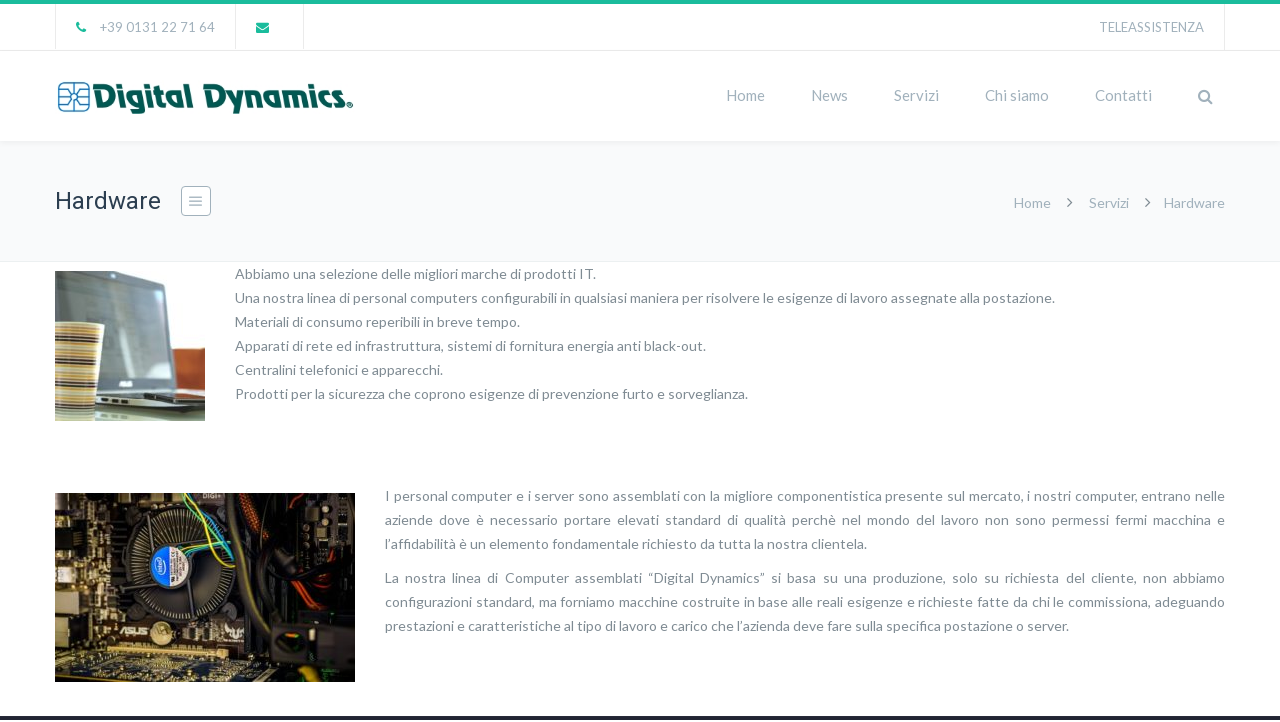

--- FILE ---
content_type: text/html; charset=utf-8
request_url: https://www.google.com/recaptcha/api2/anchor?ar=1&k=6LfiFMkUAAAAAMnZ0vyekxGcTwi_za-d6hcLsHuG&co=aHR0cHM6Ly93d3cuZGlnZHluLml0OjQ0Mw..&hl=en&v=N67nZn4AqZkNcbeMu4prBgzg&size=invisible&anchor-ms=20000&execute-ms=30000&cb=e6wp0xawmy7f
body_size: 49494
content:
<!DOCTYPE HTML><html dir="ltr" lang="en"><head><meta http-equiv="Content-Type" content="text/html; charset=UTF-8">
<meta http-equiv="X-UA-Compatible" content="IE=edge">
<title>reCAPTCHA</title>
<style type="text/css">
/* cyrillic-ext */
@font-face {
  font-family: 'Roboto';
  font-style: normal;
  font-weight: 400;
  font-stretch: 100%;
  src: url(//fonts.gstatic.com/s/roboto/v48/KFO7CnqEu92Fr1ME7kSn66aGLdTylUAMa3GUBHMdazTgWw.woff2) format('woff2');
  unicode-range: U+0460-052F, U+1C80-1C8A, U+20B4, U+2DE0-2DFF, U+A640-A69F, U+FE2E-FE2F;
}
/* cyrillic */
@font-face {
  font-family: 'Roboto';
  font-style: normal;
  font-weight: 400;
  font-stretch: 100%;
  src: url(//fonts.gstatic.com/s/roboto/v48/KFO7CnqEu92Fr1ME7kSn66aGLdTylUAMa3iUBHMdazTgWw.woff2) format('woff2');
  unicode-range: U+0301, U+0400-045F, U+0490-0491, U+04B0-04B1, U+2116;
}
/* greek-ext */
@font-face {
  font-family: 'Roboto';
  font-style: normal;
  font-weight: 400;
  font-stretch: 100%;
  src: url(//fonts.gstatic.com/s/roboto/v48/KFO7CnqEu92Fr1ME7kSn66aGLdTylUAMa3CUBHMdazTgWw.woff2) format('woff2');
  unicode-range: U+1F00-1FFF;
}
/* greek */
@font-face {
  font-family: 'Roboto';
  font-style: normal;
  font-weight: 400;
  font-stretch: 100%;
  src: url(//fonts.gstatic.com/s/roboto/v48/KFO7CnqEu92Fr1ME7kSn66aGLdTylUAMa3-UBHMdazTgWw.woff2) format('woff2');
  unicode-range: U+0370-0377, U+037A-037F, U+0384-038A, U+038C, U+038E-03A1, U+03A3-03FF;
}
/* math */
@font-face {
  font-family: 'Roboto';
  font-style: normal;
  font-weight: 400;
  font-stretch: 100%;
  src: url(//fonts.gstatic.com/s/roboto/v48/KFO7CnqEu92Fr1ME7kSn66aGLdTylUAMawCUBHMdazTgWw.woff2) format('woff2');
  unicode-range: U+0302-0303, U+0305, U+0307-0308, U+0310, U+0312, U+0315, U+031A, U+0326-0327, U+032C, U+032F-0330, U+0332-0333, U+0338, U+033A, U+0346, U+034D, U+0391-03A1, U+03A3-03A9, U+03B1-03C9, U+03D1, U+03D5-03D6, U+03F0-03F1, U+03F4-03F5, U+2016-2017, U+2034-2038, U+203C, U+2040, U+2043, U+2047, U+2050, U+2057, U+205F, U+2070-2071, U+2074-208E, U+2090-209C, U+20D0-20DC, U+20E1, U+20E5-20EF, U+2100-2112, U+2114-2115, U+2117-2121, U+2123-214F, U+2190, U+2192, U+2194-21AE, U+21B0-21E5, U+21F1-21F2, U+21F4-2211, U+2213-2214, U+2216-22FF, U+2308-230B, U+2310, U+2319, U+231C-2321, U+2336-237A, U+237C, U+2395, U+239B-23B7, U+23D0, U+23DC-23E1, U+2474-2475, U+25AF, U+25B3, U+25B7, U+25BD, U+25C1, U+25CA, U+25CC, U+25FB, U+266D-266F, U+27C0-27FF, U+2900-2AFF, U+2B0E-2B11, U+2B30-2B4C, U+2BFE, U+3030, U+FF5B, U+FF5D, U+1D400-1D7FF, U+1EE00-1EEFF;
}
/* symbols */
@font-face {
  font-family: 'Roboto';
  font-style: normal;
  font-weight: 400;
  font-stretch: 100%;
  src: url(//fonts.gstatic.com/s/roboto/v48/KFO7CnqEu92Fr1ME7kSn66aGLdTylUAMaxKUBHMdazTgWw.woff2) format('woff2');
  unicode-range: U+0001-000C, U+000E-001F, U+007F-009F, U+20DD-20E0, U+20E2-20E4, U+2150-218F, U+2190, U+2192, U+2194-2199, U+21AF, U+21E6-21F0, U+21F3, U+2218-2219, U+2299, U+22C4-22C6, U+2300-243F, U+2440-244A, U+2460-24FF, U+25A0-27BF, U+2800-28FF, U+2921-2922, U+2981, U+29BF, U+29EB, U+2B00-2BFF, U+4DC0-4DFF, U+FFF9-FFFB, U+10140-1018E, U+10190-1019C, U+101A0, U+101D0-101FD, U+102E0-102FB, U+10E60-10E7E, U+1D2C0-1D2D3, U+1D2E0-1D37F, U+1F000-1F0FF, U+1F100-1F1AD, U+1F1E6-1F1FF, U+1F30D-1F30F, U+1F315, U+1F31C, U+1F31E, U+1F320-1F32C, U+1F336, U+1F378, U+1F37D, U+1F382, U+1F393-1F39F, U+1F3A7-1F3A8, U+1F3AC-1F3AF, U+1F3C2, U+1F3C4-1F3C6, U+1F3CA-1F3CE, U+1F3D4-1F3E0, U+1F3ED, U+1F3F1-1F3F3, U+1F3F5-1F3F7, U+1F408, U+1F415, U+1F41F, U+1F426, U+1F43F, U+1F441-1F442, U+1F444, U+1F446-1F449, U+1F44C-1F44E, U+1F453, U+1F46A, U+1F47D, U+1F4A3, U+1F4B0, U+1F4B3, U+1F4B9, U+1F4BB, U+1F4BF, U+1F4C8-1F4CB, U+1F4D6, U+1F4DA, U+1F4DF, U+1F4E3-1F4E6, U+1F4EA-1F4ED, U+1F4F7, U+1F4F9-1F4FB, U+1F4FD-1F4FE, U+1F503, U+1F507-1F50B, U+1F50D, U+1F512-1F513, U+1F53E-1F54A, U+1F54F-1F5FA, U+1F610, U+1F650-1F67F, U+1F687, U+1F68D, U+1F691, U+1F694, U+1F698, U+1F6AD, U+1F6B2, U+1F6B9-1F6BA, U+1F6BC, U+1F6C6-1F6CF, U+1F6D3-1F6D7, U+1F6E0-1F6EA, U+1F6F0-1F6F3, U+1F6F7-1F6FC, U+1F700-1F7FF, U+1F800-1F80B, U+1F810-1F847, U+1F850-1F859, U+1F860-1F887, U+1F890-1F8AD, U+1F8B0-1F8BB, U+1F8C0-1F8C1, U+1F900-1F90B, U+1F93B, U+1F946, U+1F984, U+1F996, U+1F9E9, U+1FA00-1FA6F, U+1FA70-1FA7C, U+1FA80-1FA89, U+1FA8F-1FAC6, U+1FACE-1FADC, U+1FADF-1FAE9, U+1FAF0-1FAF8, U+1FB00-1FBFF;
}
/* vietnamese */
@font-face {
  font-family: 'Roboto';
  font-style: normal;
  font-weight: 400;
  font-stretch: 100%;
  src: url(//fonts.gstatic.com/s/roboto/v48/KFO7CnqEu92Fr1ME7kSn66aGLdTylUAMa3OUBHMdazTgWw.woff2) format('woff2');
  unicode-range: U+0102-0103, U+0110-0111, U+0128-0129, U+0168-0169, U+01A0-01A1, U+01AF-01B0, U+0300-0301, U+0303-0304, U+0308-0309, U+0323, U+0329, U+1EA0-1EF9, U+20AB;
}
/* latin-ext */
@font-face {
  font-family: 'Roboto';
  font-style: normal;
  font-weight: 400;
  font-stretch: 100%;
  src: url(//fonts.gstatic.com/s/roboto/v48/KFO7CnqEu92Fr1ME7kSn66aGLdTylUAMa3KUBHMdazTgWw.woff2) format('woff2');
  unicode-range: U+0100-02BA, U+02BD-02C5, U+02C7-02CC, U+02CE-02D7, U+02DD-02FF, U+0304, U+0308, U+0329, U+1D00-1DBF, U+1E00-1E9F, U+1EF2-1EFF, U+2020, U+20A0-20AB, U+20AD-20C0, U+2113, U+2C60-2C7F, U+A720-A7FF;
}
/* latin */
@font-face {
  font-family: 'Roboto';
  font-style: normal;
  font-weight: 400;
  font-stretch: 100%;
  src: url(//fonts.gstatic.com/s/roboto/v48/KFO7CnqEu92Fr1ME7kSn66aGLdTylUAMa3yUBHMdazQ.woff2) format('woff2');
  unicode-range: U+0000-00FF, U+0131, U+0152-0153, U+02BB-02BC, U+02C6, U+02DA, U+02DC, U+0304, U+0308, U+0329, U+2000-206F, U+20AC, U+2122, U+2191, U+2193, U+2212, U+2215, U+FEFF, U+FFFD;
}
/* cyrillic-ext */
@font-face {
  font-family: 'Roboto';
  font-style: normal;
  font-weight: 500;
  font-stretch: 100%;
  src: url(//fonts.gstatic.com/s/roboto/v48/KFO7CnqEu92Fr1ME7kSn66aGLdTylUAMa3GUBHMdazTgWw.woff2) format('woff2');
  unicode-range: U+0460-052F, U+1C80-1C8A, U+20B4, U+2DE0-2DFF, U+A640-A69F, U+FE2E-FE2F;
}
/* cyrillic */
@font-face {
  font-family: 'Roboto';
  font-style: normal;
  font-weight: 500;
  font-stretch: 100%;
  src: url(//fonts.gstatic.com/s/roboto/v48/KFO7CnqEu92Fr1ME7kSn66aGLdTylUAMa3iUBHMdazTgWw.woff2) format('woff2');
  unicode-range: U+0301, U+0400-045F, U+0490-0491, U+04B0-04B1, U+2116;
}
/* greek-ext */
@font-face {
  font-family: 'Roboto';
  font-style: normal;
  font-weight: 500;
  font-stretch: 100%;
  src: url(//fonts.gstatic.com/s/roboto/v48/KFO7CnqEu92Fr1ME7kSn66aGLdTylUAMa3CUBHMdazTgWw.woff2) format('woff2');
  unicode-range: U+1F00-1FFF;
}
/* greek */
@font-face {
  font-family: 'Roboto';
  font-style: normal;
  font-weight: 500;
  font-stretch: 100%;
  src: url(//fonts.gstatic.com/s/roboto/v48/KFO7CnqEu92Fr1ME7kSn66aGLdTylUAMa3-UBHMdazTgWw.woff2) format('woff2');
  unicode-range: U+0370-0377, U+037A-037F, U+0384-038A, U+038C, U+038E-03A1, U+03A3-03FF;
}
/* math */
@font-face {
  font-family: 'Roboto';
  font-style: normal;
  font-weight: 500;
  font-stretch: 100%;
  src: url(//fonts.gstatic.com/s/roboto/v48/KFO7CnqEu92Fr1ME7kSn66aGLdTylUAMawCUBHMdazTgWw.woff2) format('woff2');
  unicode-range: U+0302-0303, U+0305, U+0307-0308, U+0310, U+0312, U+0315, U+031A, U+0326-0327, U+032C, U+032F-0330, U+0332-0333, U+0338, U+033A, U+0346, U+034D, U+0391-03A1, U+03A3-03A9, U+03B1-03C9, U+03D1, U+03D5-03D6, U+03F0-03F1, U+03F4-03F5, U+2016-2017, U+2034-2038, U+203C, U+2040, U+2043, U+2047, U+2050, U+2057, U+205F, U+2070-2071, U+2074-208E, U+2090-209C, U+20D0-20DC, U+20E1, U+20E5-20EF, U+2100-2112, U+2114-2115, U+2117-2121, U+2123-214F, U+2190, U+2192, U+2194-21AE, U+21B0-21E5, U+21F1-21F2, U+21F4-2211, U+2213-2214, U+2216-22FF, U+2308-230B, U+2310, U+2319, U+231C-2321, U+2336-237A, U+237C, U+2395, U+239B-23B7, U+23D0, U+23DC-23E1, U+2474-2475, U+25AF, U+25B3, U+25B7, U+25BD, U+25C1, U+25CA, U+25CC, U+25FB, U+266D-266F, U+27C0-27FF, U+2900-2AFF, U+2B0E-2B11, U+2B30-2B4C, U+2BFE, U+3030, U+FF5B, U+FF5D, U+1D400-1D7FF, U+1EE00-1EEFF;
}
/* symbols */
@font-face {
  font-family: 'Roboto';
  font-style: normal;
  font-weight: 500;
  font-stretch: 100%;
  src: url(//fonts.gstatic.com/s/roboto/v48/KFO7CnqEu92Fr1ME7kSn66aGLdTylUAMaxKUBHMdazTgWw.woff2) format('woff2');
  unicode-range: U+0001-000C, U+000E-001F, U+007F-009F, U+20DD-20E0, U+20E2-20E4, U+2150-218F, U+2190, U+2192, U+2194-2199, U+21AF, U+21E6-21F0, U+21F3, U+2218-2219, U+2299, U+22C4-22C6, U+2300-243F, U+2440-244A, U+2460-24FF, U+25A0-27BF, U+2800-28FF, U+2921-2922, U+2981, U+29BF, U+29EB, U+2B00-2BFF, U+4DC0-4DFF, U+FFF9-FFFB, U+10140-1018E, U+10190-1019C, U+101A0, U+101D0-101FD, U+102E0-102FB, U+10E60-10E7E, U+1D2C0-1D2D3, U+1D2E0-1D37F, U+1F000-1F0FF, U+1F100-1F1AD, U+1F1E6-1F1FF, U+1F30D-1F30F, U+1F315, U+1F31C, U+1F31E, U+1F320-1F32C, U+1F336, U+1F378, U+1F37D, U+1F382, U+1F393-1F39F, U+1F3A7-1F3A8, U+1F3AC-1F3AF, U+1F3C2, U+1F3C4-1F3C6, U+1F3CA-1F3CE, U+1F3D4-1F3E0, U+1F3ED, U+1F3F1-1F3F3, U+1F3F5-1F3F7, U+1F408, U+1F415, U+1F41F, U+1F426, U+1F43F, U+1F441-1F442, U+1F444, U+1F446-1F449, U+1F44C-1F44E, U+1F453, U+1F46A, U+1F47D, U+1F4A3, U+1F4B0, U+1F4B3, U+1F4B9, U+1F4BB, U+1F4BF, U+1F4C8-1F4CB, U+1F4D6, U+1F4DA, U+1F4DF, U+1F4E3-1F4E6, U+1F4EA-1F4ED, U+1F4F7, U+1F4F9-1F4FB, U+1F4FD-1F4FE, U+1F503, U+1F507-1F50B, U+1F50D, U+1F512-1F513, U+1F53E-1F54A, U+1F54F-1F5FA, U+1F610, U+1F650-1F67F, U+1F687, U+1F68D, U+1F691, U+1F694, U+1F698, U+1F6AD, U+1F6B2, U+1F6B9-1F6BA, U+1F6BC, U+1F6C6-1F6CF, U+1F6D3-1F6D7, U+1F6E0-1F6EA, U+1F6F0-1F6F3, U+1F6F7-1F6FC, U+1F700-1F7FF, U+1F800-1F80B, U+1F810-1F847, U+1F850-1F859, U+1F860-1F887, U+1F890-1F8AD, U+1F8B0-1F8BB, U+1F8C0-1F8C1, U+1F900-1F90B, U+1F93B, U+1F946, U+1F984, U+1F996, U+1F9E9, U+1FA00-1FA6F, U+1FA70-1FA7C, U+1FA80-1FA89, U+1FA8F-1FAC6, U+1FACE-1FADC, U+1FADF-1FAE9, U+1FAF0-1FAF8, U+1FB00-1FBFF;
}
/* vietnamese */
@font-face {
  font-family: 'Roboto';
  font-style: normal;
  font-weight: 500;
  font-stretch: 100%;
  src: url(//fonts.gstatic.com/s/roboto/v48/KFO7CnqEu92Fr1ME7kSn66aGLdTylUAMa3OUBHMdazTgWw.woff2) format('woff2');
  unicode-range: U+0102-0103, U+0110-0111, U+0128-0129, U+0168-0169, U+01A0-01A1, U+01AF-01B0, U+0300-0301, U+0303-0304, U+0308-0309, U+0323, U+0329, U+1EA0-1EF9, U+20AB;
}
/* latin-ext */
@font-face {
  font-family: 'Roboto';
  font-style: normal;
  font-weight: 500;
  font-stretch: 100%;
  src: url(//fonts.gstatic.com/s/roboto/v48/KFO7CnqEu92Fr1ME7kSn66aGLdTylUAMa3KUBHMdazTgWw.woff2) format('woff2');
  unicode-range: U+0100-02BA, U+02BD-02C5, U+02C7-02CC, U+02CE-02D7, U+02DD-02FF, U+0304, U+0308, U+0329, U+1D00-1DBF, U+1E00-1E9F, U+1EF2-1EFF, U+2020, U+20A0-20AB, U+20AD-20C0, U+2113, U+2C60-2C7F, U+A720-A7FF;
}
/* latin */
@font-face {
  font-family: 'Roboto';
  font-style: normal;
  font-weight: 500;
  font-stretch: 100%;
  src: url(//fonts.gstatic.com/s/roboto/v48/KFO7CnqEu92Fr1ME7kSn66aGLdTylUAMa3yUBHMdazQ.woff2) format('woff2');
  unicode-range: U+0000-00FF, U+0131, U+0152-0153, U+02BB-02BC, U+02C6, U+02DA, U+02DC, U+0304, U+0308, U+0329, U+2000-206F, U+20AC, U+2122, U+2191, U+2193, U+2212, U+2215, U+FEFF, U+FFFD;
}
/* cyrillic-ext */
@font-face {
  font-family: 'Roboto';
  font-style: normal;
  font-weight: 900;
  font-stretch: 100%;
  src: url(//fonts.gstatic.com/s/roboto/v48/KFO7CnqEu92Fr1ME7kSn66aGLdTylUAMa3GUBHMdazTgWw.woff2) format('woff2');
  unicode-range: U+0460-052F, U+1C80-1C8A, U+20B4, U+2DE0-2DFF, U+A640-A69F, U+FE2E-FE2F;
}
/* cyrillic */
@font-face {
  font-family: 'Roboto';
  font-style: normal;
  font-weight: 900;
  font-stretch: 100%;
  src: url(//fonts.gstatic.com/s/roboto/v48/KFO7CnqEu92Fr1ME7kSn66aGLdTylUAMa3iUBHMdazTgWw.woff2) format('woff2');
  unicode-range: U+0301, U+0400-045F, U+0490-0491, U+04B0-04B1, U+2116;
}
/* greek-ext */
@font-face {
  font-family: 'Roboto';
  font-style: normal;
  font-weight: 900;
  font-stretch: 100%;
  src: url(//fonts.gstatic.com/s/roboto/v48/KFO7CnqEu92Fr1ME7kSn66aGLdTylUAMa3CUBHMdazTgWw.woff2) format('woff2');
  unicode-range: U+1F00-1FFF;
}
/* greek */
@font-face {
  font-family: 'Roboto';
  font-style: normal;
  font-weight: 900;
  font-stretch: 100%;
  src: url(//fonts.gstatic.com/s/roboto/v48/KFO7CnqEu92Fr1ME7kSn66aGLdTylUAMa3-UBHMdazTgWw.woff2) format('woff2');
  unicode-range: U+0370-0377, U+037A-037F, U+0384-038A, U+038C, U+038E-03A1, U+03A3-03FF;
}
/* math */
@font-face {
  font-family: 'Roboto';
  font-style: normal;
  font-weight: 900;
  font-stretch: 100%;
  src: url(//fonts.gstatic.com/s/roboto/v48/KFO7CnqEu92Fr1ME7kSn66aGLdTylUAMawCUBHMdazTgWw.woff2) format('woff2');
  unicode-range: U+0302-0303, U+0305, U+0307-0308, U+0310, U+0312, U+0315, U+031A, U+0326-0327, U+032C, U+032F-0330, U+0332-0333, U+0338, U+033A, U+0346, U+034D, U+0391-03A1, U+03A3-03A9, U+03B1-03C9, U+03D1, U+03D5-03D6, U+03F0-03F1, U+03F4-03F5, U+2016-2017, U+2034-2038, U+203C, U+2040, U+2043, U+2047, U+2050, U+2057, U+205F, U+2070-2071, U+2074-208E, U+2090-209C, U+20D0-20DC, U+20E1, U+20E5-20EF, U+2100-2112, U+2114-2115, U+2117-2121, U+2123-214F, U+2190, U+2192, U+2194-21AE, U+21B0-21E5, U+21F1-21F2, U+21F4-2211, U+2213-2214, U+2216-22FF, U+2308-230B, U+2310, U+2319, U+231C-2321, U+2336-237A, U+237C, U+2395, U+239B-23B7, U+23D0, U+23DC-23E1, U+2474-2475, U+25AF, U+25B3, U+25B7, U+25BD, U+25C1, U+25CA, U+25CC, U+25FB, U+266D-266F, U+27C0-27FF, U+2900-2AFF, U+2B0E-2B11, U+2B30-2B4C, U+2BFE, U+3030, U+FF5B, U+FF5D, U+1D400-1D7FF, U+1EE00-1EEFF;
}
/* symbols */
@font-face {
  font-family: 'Roboto';
  font-style: normal;
  font-weight: 900;
  font-stretch: 100%;
  src: url(//fonts.gstatic.com/s/roboto/v48/KFO7CnqEu92Fr1ME7kSn66aGLdTylUAMaxKUBHMdazTgWw.woff2) format('woff2');
  unicode-range: U+0001-000C, U+000E-001F, U+007F-009F, U+20DD-20E0, U+20E2-20E4, U+2150-218F, U+2190, U+2192, U+2194-2199, U+21AF, U+21E6-21F0, U+21F3, U+2218-2219, U+2299, U+22C4-22C6, U+2300-243F, U+2440-244A, U+2460-24FF, U+25A0-27BF, U+2800-28FF, U+2921-2922, U+2981, U+29BF, U+29EB, U+2B00-2BFF, U+4DC0-4DFF, U+FFF9-FFFB, U+10140-1018E, U+10190-1019C, U+101A0, U+101D0-101FD, U+102E0-102FB, U+10E60-10E7E, U+1D2C0-1D2D3, U+1D2E0-1D37F, U+1F000-1F0FF, U+1F100-1F1AD, U+1F1E6-1F1FF, U+1F30D-1F30F, U+1F315, U+1F31C, U+1F31E, U+1F320-1F32C, U+1F336, U+1F378, U+1F37D, U+1F382, U+1F393-1F39F, U+1F3A7-1F3A8, U+1F3AC-1F3AF, U+1F3C2, U+1F3C4-1F3C6, U+1F3CA-1F3CE, U+1F3D4-1F3E0, U+1F3ED, U+1F3F1-1F3F3, U+1F3F5-1F3F7, U+1F408, U+1F415, U+1F41F, U+1F426, U+1F43F, U+1F441-1F442, U+1F444, U+1F446-1F449, U+1F44C-1F44E, U+1F453, U+1F46A, U+1F47D, U+1F4A3, U+1F4B0, U+1F4B3, U+1F4B9, U+1F4BB, U+1F4BF, U+1F4C8-1F4CB, U+1F4D6, U+1F4DA, U+1F4DF, U+1F4E3-1F4E6, U+1F4EA-1F4ED, U+1F4F7, U+1F4F9-1F4FB, U+1F4FD-1F4FE, U+1F503, U+1F507-1F50B, U+1F50D, U+1F512-1F513, U+1F53E-1F54A, U+1F54F-1F5FA, U+1F610, U+1F650-1F67F, U+1F687, U+1F68D, U+1F691, U+1F694, U+1F698, U+1F6AD, U+1F6B2, U+1F6B9-1F6BA, U+1F6BC, U+1F6C6-1F6CF, U+1F6D3-1F6D7, U+1F6E0-1F6EA, U+1F6F0-1F6F3, U+1F6F7-1F6FC, U+1F700-1F7FF, U+1F800-1F80B, U+1F810-1F847, U+1F850-1F859, U+1F860-1F887, U+1F890-1F8AD, U+1F8B0-1F8BB, U+1F8C0-1F8C1, U+1F900-1F90B, U+1F93B, U+1F946, U+1F984, U+1F996, U+1F9E9, U+1FA00-1FA6F, U+1FA70-1FA7C, U+1FA80-1FA89, U+1FA8F-1FAC6, U+1FACE-1FADC, U+1FADF-1FAE9, U+1FAF0-1FAF8, U+1FB00-1FBFF;
}
/* vietnamese */
@font-face {
  font-family: 'Roboto';
  font-style: normal;
  font-weight: 900;
  font-stretch: 100%;
  src: url(//fonts.gstatic.com/s/roboto/v48/KFO7CnqEu92Fr1ME7kSn66aGLdTylUAMa3OUBHMdazTgWw.woff2) format('woff2');
  unicode-range: U+0102-0103, U+0110-0111, U+0128-0129, U+0168-0169, U+01A0-01A1, U+01AF-01B0, U+0300-0301, U+0303-0304, U+0308-0309, U+0323, U+0329, U+1EA0-1EF9, U+20AB;
}
/* latin-ext */
@font-face {
  font-family: 'Roboto';
  font-style: normal;
  font-weight: 900;
  font-stretch: 100%;
  src: url(//fonts.gstatic.com/s/roboto/v48/KFO7CnqEu92Fr1ME7kSn66aGLdTylUAMa3KUBHMdazTgWw.woff2) format('woff2');
  unicode-range: U+0100-02BA, U+02BD-02C5, U+02C7-02CC, U+02CE-02D7, U+02DD-02FF, U+0304, U+0308, U+0329, U+1D00-1DBF, U+1E00-1E9F, U+1EF2-1EFF, U+2020, U+20A0-20AB, U+20AD-20C0, U+2113, U+2C60-2C7F, U+A720-A7FF;
}
/* latin */
@font-face {
  font-family: 'Roboto';
  font-style: normal;
  font-weight: 900;
  font-stretch: 100%;
  src: url(//fonts.gstatic.com/s/roboto/v48/KFO7CnqEu92Fr1ME7kSn66aGLdTylUAMa3yUBHMdazQ.woff2) format('woff2');
  unicode-range: U+0000-00FF, U+0131, U+0152-0153, U+02BB-02BC, U+02C6, U+02DA, U+02DC, U+0304, U+0308, U+0329, U+2000-206F, U+20AC, U+2122, U+2191, U+2193, U+2212, U+2215, U+FEFF, U+FFFD;
}

</style>
<link rel="stylesheet" type="text/css" href="https://www.gstatic.com/recaptcha/releases/N67nZn4AqZkNcbeMu4prBgzg/styles__ltr.css">
<script nonce="plPS8LzDPRngH-esijXZDg" type="text/javascript">window['__recaptcha_api'] = 'https://www.google.com/recaptcha/api2/';</script>
<script type="text/javascript" src="https://www.gstatic.com/recaptcha/releases/N67nZn4AqZkNcbeMu4prBgzg/recaptcha__en.js" nonce="plPS8LzDPRngH-esijXZDg">
      
    </script></head>
<body><div id="rc-anchor-alert" class="rc-anchor-alert"></div>
<input type="hidden" id="recaptcha-token" value="[base64]">
<script type="text/javascript" nonce="plPS8LzDPRngH-esijXZDg">
      recaptcha.anchor.Main.init("[\x22ainput\x22,[\x22bgdata\x22,\x22\x22,\[base64]/[base64]/[base64]/[base64]/[base64]/UltsKytdPUU6KEU8MjA0OD9SW2wrK109RT4+NnwxOTI6KChFJjY0NTEyKT09NTUyOTYmJk0rMTxjLmxlbmd0aCYmKGMuY2hhckNvZGVBdChNKzEpJjY0NTEyKT09NTYzMjA/[base64]/[base64]/[base64]/[base64]/[base64]/[base64]/[base64]\x22,\[base64]\\u003d\x22,\x22wo51wrPDh2UQwoHCoCpdLsKVS8KGUVvCuUfDocK5LsKVwqnDrcO7K8K4RMKLNQUsw5BiwqbChyx1acOwwokywpzCk8K0ATDDgcOHwo1hJV7Cmj9ZwqDDj03DnsOFNMOnecOiSMOdCjPDtV8vL8KTdMONwrnDg1R5CcOTwqBmJjjCocOVwrDDp8OuGHZ9wprCpG/[base64]/CqEHCocO2ecKfwpVaQyXDvcOYw6hGw7UEw67CvMO/U8K5ZgFPTMKfw6nCpMOzwpcMasOZw5vChcK3SlRHdcK+w6oLwqAtUsOPw4oMw7AeQcOEw7wDwpNvMsOvwr8/[base64]/CmMObw4hMfE0aFMKlwpVkWcK/[base64]/ChD09wpJxw4l3NlnDtsOaw7BIFlM+FsKow4FxOMKGw7JBG1BXKADDvX0OdcOlwrFRw4jCumLDu8OOwpA5esKQV05BBWgOwo7DjsOofMKRw6HDjCNlG2HCgXIHwqh1w4fCvVd2Zj5Vwq3CgQk5c1oVAcOnLcOlw7Mww4bCgRnDpVB9w4fDsQMBw7PCqio2HcKOwrd3w4/Dg8O0wpzCoMKXbsOfw6HDvVItw7tyw7NMDsKxBMOHw4M7dcOOwpoFwr83fcOmw44OIjfDvcO+wrU7w6V4E8KEDcO+wozCuMOgHCtzegvCpgHCiHXDscKudMOVwp/[base64]/w4HCtWHCj8OewrXCjBnCjcK2wpcLJcO1FDDClMOCK8KwccKkwpfCuBbCiMOncsKyK04lw6LDmcKhw4kQIsKQw4DDvzLDmcKQecKtw51qwqPCgMOZw7/Cgz89w5R5w7vDucO+CsKJw73CucKDTcOfMBQhw6ZCwqFawr7DkWXCmcOyNDUzw6vDhsO6VC4TwpHCicOkw4cGwo7DrcOHw6TDv3xlaXTCkQgowpnCgMOlRh3CtcOJe8KLN8OQwo/[base64]/CnsKtw74KwpNQFSNFw6PCr8K6w4bDicKww7XCsQMID8O0FxzDsAZjw4HCt8O8YMOowpHDnCTDssKkwpF+MsKbwqfDg8O2Tx4+U8OSw7/CgHEuc2JBw7bDtMK8w6Y6RinCkMKfw6nDgsK2woPCuR0tw51dw5rDkTjDs8OgT1FFCH4zw51oR8Kuw4t+dlrDvcKywqzDtGgJNMKAH8OQw5UKw6hNB8K5KmzDrQYqVcOlw791wpUXYnx9wpwUMVTCrS/[base64]/CrcKfw7LCkMKMJhZDw4QOw4M5JsOBPcO4wrjDv1ZtwqHCtCpTwoHChBnCpgN+wrVDbsOAU8KdwqI/[base64]/DssOLwovDswTCpH7Dj8KYMBx3XG3ChsKNwq7CulXDtjN5UhPDucOLacOzwr1iYcKMw5vDg8K8fsOqbcKEwoMGwp4fw4pKwrPDonjChFNJVsKtwoIlw6s1EQlew50fw7bDucK4wrbCgGNkP8Kqw7/Cm1dswr/Du8OMdcOfenrCunHDnSvCtMKrV0/DosO5acOew4dNYgw3WS/DisOtfxrDmW4TJGp+JlHCrG/DmMKgHcO7BMKSVWLDjD3CjTfDn0ZAwqQeGcOJRcO3wrXCkUgPbHbCr8OxNStYw5hRwqQow601QS4lwrUmMHDDpinCrR5awpnCpsOSwrFJw6PDjMOxbHNwc8KkccOYwodOQcOEw7BaEWEWw4fCqQdjTsO5W8KZMsKUwrIiLMOzw7LCrzpRRh0jSMOiCcKzw7pfP3/[base64]/DhcOGw7I0MEZ9w7pxwr7Dl2DDo8Ocw4XCp3xhJ0opRHxIw5Ivwo4Gw54bIcO5YsOkSsK3U2gOHSHCkU5HJ8OEHk8Mw5TDsFZjwqTDmxXCkGLDisOPworCuMKbYMKVRsK5MzHDil/CoMO5w6bChMKUASvCm8OrZsKDwo7DjgXDiMK0EcKFNncuZzpgU8OdwqjCtFLCvsO9AsOkwpzCixrDl8Ocwpw7woMiw7I1PsKDBn7DsMKxw5/[base64]/[base64]/Dj3HDnDPCq8O6w4vDpwvDjcO3Q0HDmitBwogHFMOLAnTDmF/CjFcWBcO6IGHCtB1Awp7ChVYyw7PDvD/Du2YxwplHL0c8wrUVwo5CahbDtUdfc8Oww7srwpPCuMK2AsOWO8K/w7LDqsOCUExbw7vDg8KGw6ZBw6/[base64]/[base64]/[base64]/w5Ayw6TCgMKlwr3CqsKqwp7ChkLCogTClsOqI3MzHnMhwpDCkxHDhkHCpzXCvcKww4VHwpclw4lwYW1PehnCuEEbwq4Nw4QMwoPDmi/DlRjDssK0GWNrw6PDnMOsw77CghnCk8KUTMKMw7Ndwr0efjh1WMKUw6LDmMO/wqbCj8KtHsO7Kh3CijZGw6PClsOOcMO1wqFswoICYsO7w798YlLCsMKvwqd7csOEIWXDs8KMCjo3KCUdajvCmE1kbU7Dv8K6VxNlb8KcT8KKw4XCt2TDv8OPw7FHwobCmBLCg8KWFWjCrcKaRcKUL3TDh3nDu3lvwrtIw7l5wpfCiUjDgcKoRFTCq8O2OG/DgzLDn2Euw5HDpCNkwp0jw43CgVskwrYdbsOvJsKRwoLDjh0gw6fCmMO/dsKjw4Ftw5UQwrrCjx0jPVHCuU/DocKLw7XDkkXDlE5rWQY/T8K0w7Bgw57DgMOzw6rColzDoS5XwpMnIMOhwojDjcKuwprCnT4EwoUdHcKDwrbCv8ONJ3AjwrATL8OgVsKFw7w4SRXDtGcjw5XCucKIZ3UlfEXCtsKMF8Ozw5jDl8K1F8Knw4ICGcOBVhHDv3rDnMKUdsOow7HCmMK8wrU1YB0WwrsNYxvDn8OuwrlkJArDlBjCt8K/wqNJQzspw6PCly4iwolgKQPDgsKUw5vCv2xKw4A9wp7CvRfDvANiw5zDsxbDgsKUw5ZFT8KUwrvDrDnCvkPCmMO9w6MmSxgGw59cw7QLS8OJXMKKwozCqx3Ch1jCncKDFy9BccKIwpDCmMKgwpzDgMKhIhAsRgfDjRDDrcK/HnotZMKJV8Ogw4bDiMOya8KYw7QrXsKVwq9nFcORwr3DpwZ7w43DksK7T8OZw5E6woB7w7rCmsOOUMKIwo1dw6PDl8OWDmHDkVR0w7/ChsO1QAXCmDXDvsKIW8OuIxPDvcKJa8KDAy4KwqIUFsK+U1smwoUdUxoDwow0wpJGTcKlFcOLw4FtHULDimPCvhs5wqfDp8KswqBLfsKUw43CsAPDszDCg3ZHNMKgw7jCowHClMOnOMKFJsK/w6oOwodMIj5MPFXCt8OuEyjDocOhworChcOMIXorVcKfw6cGwq7ClhBcICVhwrgSw68jOG1wLMOhw6VJBXjCkGjDrDkHwqvDvcOyw705w4XDhypqw6bCo8KFSsO9CCUZCVAzw7rDqEjDvlFDDhbDucO6FMKbw7QywpxSA8K6w6XDiD7CjUwlw5YQL8OSVMOpwp/Clwl/w7pIcSfCgsKdwqvDnx7Dg8OLwrcKwrAePQzCklMNW2XCvEvDocKeG8OZAcK3wrzCgcKhwr9mP8OTwrxNUFfDt8O+OA3CuSxAN0jDksO1w6HDkcO4wrRSwp/CusKHw5ZSw4N4w7I5w7/DqT5Hw492wpEDw5oBZcK/VMKnb8O6w7gsAcKAwpViVsOrw5c/wqFnwroSw53CtsOiJcK7w7fDliJIwoVCw5EBGVZ5w7/Dl8K1wr/DoQDCnMO4PcKEw6U/NMKbwpRSUybCpsONwoXCgjzCu8KEKsOdw5/CuBjCvsKzwr1twrzDkj9dTwsRa8OHwqodwqzChsK/cMOFwoHCr8K7wpvDp8OgAx8NPMK4I8K6fCYFUEDCsSUMwpwXclPDk8K5H8OxVcKdwpknwrPCsiVQw5/Cg8K4acOmKyLDrcKZwrxkWRTCk8Kwa3xiwpIkXcOtw58Fw6rCqwbDkArCql3DqsO5PsOHwpHDrDzClMKlwrDDkxBZJ8KCKsKNwp7DkQ/DmcK+ZcKHw7XDnsK7PnEBwovCrFPCqBfDiEZIccOdSVldOsKcw5nCiMK6TR3CuSTDvnDCscKkw7lQw4oZecOPwqnDqcO7w74NwrhFO8O4OUBJwokjTUfDmMOzdsOOw7HCq00PMS3DjDDDjMKaw6jCvcOJwo/DpSc6w5bDhETCksOsw7MTwrzDsDBKTsOcLsKZw4/[base64]/ConECwplpwqLChzxPw7jDq3MschHCssOQwpgme8O6w47Co8Oqw7JJDXfDonoZJ1VeAcO8NzBDdwTDscOJSD8reUp6woPDv8ORwqzCjsOeUSE4I8K2wpIAwoQxw4nDjsOyJQrCphRWQMKYWA/CjcKAfxPDocOXOMKCw6NLwoXDixPDkkjCkhzCi3nCpEfDpsKRFS8Pw6tWw5EHEMKyNsKKMwFcZ0/Cq2bCkiTDjknCv3DCl8Knw4JiwpPCoMKbKn7DnnDCrcKmKwzClWTCq8Ouw78jGcOCBVdmwoDCvk3Dqk/[base64]/V8Obw6sFNDVGOgjDtwBcwr/DlMOtBDjDjcKqMxUlFcO1w5fDkcKIw5vCrivCqcOFCVHCv8Kiw5g1woDCiBTDjsO6AsK6w6ogDjIAwqXCnUsVcTzClDIKTx4bw6sKw7TDk8O/w5YXDhMZLzsGwq3DjVzCgGU1K8K9JQbDp8OHRSTDpQfDrsK2WAp1JsKjwprDhRlsw6bDicKIK8OJw7jCqsO7w6JGw7/[base64]/Ct3/DrMKRDcOuNGjDqyzCqsOFw67CsStrVMOVwrdYO3BLQkzCsDIwdMK9w5IGwpMER2jCqH3CmUY7wpJXw7PDu8OXwo7Dg8O4Ji5/w44FZMK4W0kNIQnCjmhjTRB1wrw5egNhdFRYSUhKGBsIw7MAJV7CtMOGdsOVwqbDrSzDjMOmWcOIY3I8wrrDhcKYTjkuwqMsR8KRw6/CnSPDrMKWUyjCgcKPw7LDhsKiw5oiwrDDn8OeT0g/w4LCs0TCigLCrklSUSY/QQNwwobDg8OzwoAyw7bCsMK1RwjDu8OVZBLCsXbDpDrDvmR8w44zw4rCkEVxwoDCiz1RfXrDsi9SaxrDtwENw4vCm8OqEsO4wqbCu8K1MsKZPsKhw5V8w4FIw7LCnhbCgCA9wqvClCZrwrbDqCjDocKsEcOuZ2tAA8OmZhsIwpzCmsO2w6JcW8KORW7Cnh/DvjLCuMK/NQ1BaMO9w4/ClSLCvsO5wo3DkmFLcD/CjsOjwrDCpMOwwoLCrktHwpHDpMOcwqxUw5sBw6sjIHsrw6zDtcKIISDCtcOvWSjDqF/DjcOwMkltwpsfwpNAw5U7w4/DsC0yw7YPB8OKw6g8wp3DlgRxWMO1w6bDq8O/FMOZdwxEenIYaBPCksOgW8OwFcO0wqAoacOvJcOMZsKaM8KtwqHClzbDqxZafQDCicK4XzvDhcOtw5/ChcOaWDLCncOcWhV2WXnDm2x0wojCssKhaMOaBcOhw6LDrCXCm25Dw4XCvcK2IGjDj2QnVzLCiF0BJGBPZ1DCunVcwrI7wqslSSxwwqxYMMKdX8KgA8ONwr3CgcO+wq/CuELCojM/[base64]/w4HDjcKwUxjDksO9XkvCtDcuw6MrEcKqT8OmMMKwwr0vwoLCsysIw544w5tdw5MDw50dQsK0KgZQwqJswrtnOSjCjsOLwqjCjxFcw5lLesOYw5zDp8KyeSxzw7TCiGXCjjrDqsOzZAFNwprCo3RAw6/CmgRZa1/DrsOHwqoywojDicO9woo8woI0OcOWwpzCuhzCmsOgwo7Cp8Oyw79nw4EXQR3DhA5rwqBnw49hKVbChWofOMOzbjY3Dz3ChcKLwrnCo17CtMObw557GsKrAsKDwrATw7nCgMKkMcKBw6Eqw5NFw6tlb1zDgiJdwowsw6Iswq3DlsOHM8KmwrXDjjcvw4w/W8OgbEvCnh9qw6csOmdzw4zCpn9dX8K6ZMOvIMO0LcORQlzCji7DncOkBcK8eQDCt1/[base64]/[base64]/[base64]/CtcOCEMKJUMKLwpVYOcOwXMOVcnnCpMKUw5DDiGbCncKrwosZwp/[base64]/CssO7w73ClsKqwqjCq8OYWcKQNRwxC3c/wox6RMOoIgHDj8OAwpslw63CsXI7wo3CgsKfwpnDkyXDu8Khw4PDnMOzwqEVwqo/PcKrwoHCi8KzOcOYHsOMwpnChMOqJH/[base64]/DvsOPcTMiF8KaSjoawrREZGvDnMKTN8OhWyXDqkfCslUtacOXwoQdXAgHZU/Ds8OiE13CusO6wp9vDMKPwo3DkcOTYcOsT8ONwpPCpsKxw4rDnwpKw5/Ci8KsZsKdBMKNc8K2PGfCiUDDhMO3OsO+NAMFwoBBwrLCjHfDpik7HcKvGkLCilQdwo41DWDDhRrCpUnCpTzDt8Oew5LDpMOywqjChgfDi3/DqMOTwrUeHsOow5tzw4PCrk5zwq5/KRHDuHHDqMKHw7orIUDCgDrDg8K8YUjDvUo0LUQuwqdbB8KWw4/[base64]/CnsOYw7Z7SMOrasO3UMOSw6skw5rCqcOvwrzDqMK/wpIuOAnCjlXCh8KbeUTCvsO/w7/CkDrDrWTCu8K8wp1VDMOddMOHw7LCryvDjxZDwqfDucOLU8O/w7jDp8OYw5xWG8OywpDDkMKVJ8O4wrpdN8K9TibCkMKBw6PCumA+w4LDj8KLImfDk3XDocK7w7txw4gEM8KBw7FZesOwSSPChsKnRCPCgG/DiSl/bcKASlLDlEzChR7Cp1vDiFPCo2UhTcKgCMK4wqfDhMK3wq3DugXDmGnCjkjDnMKZw74YdjnDsz3CqjnCg8KgIcOew4BXwoQrXMKzVEF6w41+ekVVwrHCosOWAcOIKDXDvi/Ch8OGwqvCjwoQwpnDlV7CoEZtPC7DkHcOVzXDj8OYJMO1w4Qsw5k9w6I/diNEL0rCkMOUw4PCm3h7w5DDtzHDlT3CosKjw4U8d2F/[base64]/[base64]/Cu8Opw6gla8KxPVoAaADChHpqw6ViCmdcw4zDi8KFw7/Cll0Cwo/Du8OgKnrCvsOCw4XCucO8wqXCqynDj8KTdsKwG8KBwrzDtcKbw4zCm8KFw6/CosKtwqlbTAc8wo/DtkjDsCJ3ecORWcKZwqPDisOAw7cXw4HCv8Kfw5xYbid8UjBSwpUQw5vDmMOJOsKBDAzCjMKSwobDnsOBO8OKUcObKsO9UcKKXSbDiC3CnhTDunPCnsO0NQ/[base64]/DqMOSw57Cn38tBcOVKcOCwrvCv23CvSPDpGHCnWPCpC15LsKaMkBwKi00wrJgZcORw4ELYMKNTQsSWm3CmQbCpMO4DRTCtyw9YsKpJ0XDrcOGJ0bDiMOMaMKeMS4sw4fDm8OyZx/[base64]/CgwbDlWjCmiREwoENGAgULz9Mw5MPfsKmwpHDrGXCm8O1D3jDqDDCpAHCs2ZPYGsjWxENw7V8K8KUK8O/w4xxLnLCsMOPw5TCkkbCjMOREg51NWrDqcKRw55Jw4o8wpXCtWwWbcO5C8KmMSrCul4tw5XDtcOswqV2w6RiZsKUw5ZDw41/woY+TsKrw7rCuMKpH8O8KmbCjy93wrTCgEPDisKTw7MMP8KBw6XDgD4ZA33Dp2c7G0rDjzhyw5XCg8KGw6p5XWgMX8OJw53DnMOSMcOuw4sQwoh1UcO+w75URcKQDBEjL1MYwqjCvcO2w7bCqcOjMBw3wpQrSsKyXg/CjXbCsMKTwo1UJnI/[base64]/CqHjDoGU1NQ1ewqjDpHk+I0TDvkzDksKAUjh6w7RVTgQmXMKLXsKmH0nCvzvDpsOTw7EtwqR5dUJaw4c8w77Ckl/[base64]/acOWQsKVeDjCs8Olw5HDgy/CjMK+wqIAw4jCrFbDp8KRwqzCt8O0wpTCmMO4dsKsMsOTVxUpwoAuw5hyF3vDm0rCm0PCi8K6w7hAfMKtT3gKw5I/DcORRywfw4bCn8Kzw7TCkMKUw7ggQ8Opw6HCkQXDgMOXRcOpP2vDo8O3aybCg8KBw7tEwr/Cv8O9wr4jEhDCn8KcThU6w7DCrhEGw6LDvgF9X14jw4V/wplmSMOeK1nCiUvDgcOTwpvCiiJWw7bDrcK7w5/DuMO/[base64]/CuA0ew7jDkMOyegbClcOYw6LDscORTjlWwq7CiAlTNwwTwoHDo8O2wpbDr3BiNivDgxPDl8OAXMKhRSNPw4/CscKrEcKXwp5+w6pPw5jCo27CtkszPjjDnsKsZ8KQw74xwpHDhVDDmVU1w47CuljCmMOTJ0ASJwhiSkXDkmFQwpvDpUnDqcOCw5rDqjPDmsOYbsKuwpPDmsOAEMOHdjbDlzdxS8O3YB/DocOsdcOfNMKcwpnDn8K1woIqw4LCgG7CmClEWnVMLn3DgV/DhsOXUcOJw7/CpMKVwpfCr8O+wrlbVnQVEQYFSXgfTcOQwojDgyXDtUkiwptNw4jDhMKhw5gww4XCncK3bQA7w44ib8Kven/DvsK+CsOofyNkwqvDq1PCqsO9b3sZN8OwwoTDsQEQwrzDssOQw4N2w5rDpw5vC8OuUMOPGDHDgsKCehdZw5wwJcOsX0XDvnB/[base64]/DskvCuB07O3Btw6zCqzMvw71tLcKNwoJgbMOtailKdwMJDcKNw7nCkw8Bf8OLwot8XMOjLMKfwo/[base64]/[base64]/[base64]/w47CqzNSw4gcw4LDnF7Crh/ChcKtw4hBJMOBZcKKMFPCusKNV8Kbw5dQw6vClTltwrAjCGnDix5hw5hVbkVzGFbDrsK6wqDDjcO1RgBhwozCpn03e8OJPRgHw7FewovDjGLChWfCsh/[base64]/w7deHMKqw5YtW8Kkw5coB2/[base64]/DvcKscABdw5HCuWQWwpXCohxjSSnDnhnCoDrDq8OewpjDksKIU1TDlVzDk8KCW299w5LCg3R+wpg9S8KYasOgWDR5wo9aX8OBD2pAwrAkwpnDpsKkGsO6XwzCvwrCnAvDrHXDlMOTw6rDpcOTwp5jGcORMylAbg8HBiTDjkHChh/DjVbDj11aDsKkLsK+wqvChgbDqH3DlcK9YR/DisKOfcOFwonCmsKlWsO7NsKnw4IGGkgtw4jCiCDCncKTw4XCvAnCkHnDjQlmw6HCpsO0wo4facKAw6/DrDbDhMOPECfDtcORwrI8cRVkPsKTF0xmw5p1Y8OKwo/Cp8K7KMKFw5fDvsKYwrfCngltwoptwoAGw4TCp8OfUVbCg0TCj8KzZBs8w5lywoVeJsK8CwkLw4bCgcOaw5g4FSobG8KCGMKoVMK9RANow55aw6sES8OsVMK6EcORLsKLwrdXwobDscKNw5/DsF4GEMOpwoQAw5XCh8KdwrEYwq8WDRNtE8Oqw7s/wqwhTi/Cr2bDscOvJT/DhMOEwqrDtxzDiTJyUA4FD0bCvjLCjMK/QGhIw6jDlsO5cw8JLMO7AWAlwo9rw5pROsOUw5nCmTAowoghcE7DrzjDmsKDw5QKZcKfSMOBwr0+ZxHDp8KQwoHDjcKzwr7Cu8KyTx3CsMKYR8KTw6IyQ3RwDwvCisKNw4rDiMKewp3DlBcvAXl3SgvCncKMWMOoScO4w4fDm8OCw7Zud8OacsKuw4rDg8KVwr/Cnj82LMKIFg5EPsKqw7MlZcKBTcKGw57Cs8KdVjx5FVHDocO2JMKaPWEIeHDDssOxEUR3MGIYwp9JwpMGGMOWwpdHw77DtnZNQlnCmcKuw7MgwqImBAsZw4HDt8KjK8K8STPCt8O8w5PCi8KOw57Dn8K+woHCgT/[base64]/CvsOpHSp3woXDpUzCt8O5w5HDsMK/FggIXsOGwpLCvwLDrsK2LnhQw58DwofDk3zDsAhqM8Okw6bCjcOcPl/DhMK9ZC/DjcOjSj7CqMOrbHvCuWsaHMKyTsOFwrDCgMKswr/CukvDt8K+woBddcKqwogwwpfCmGLCvQXDh8KfXyrCjRnClsOdJFTDhsOSw5zCiGNGDsOYeT/DiMKBYcOxXsK3w7cww4drwrvCs8KVwoTDjcK6wrImwpjCucOxwqvDjlPDngRNDjwRYjhkwpd4I8K7w7x3wpzClyMJKHbCkUlQw7UDwrJWw5DDmxDCrXICw4rCn1Y6wp3Dvw7CjE4cwpZGwrk/w60SOWnCusKrX8K4wrjCscOJwqB/wqsISjoFFxhDXBXCjxgQO8Ohw5HClQdlMFnDlBIjG8Kww6DDkcOmW8KOw58hw60IwpnDlBpJw4UJPjBMDhRWDMKCOsKJwrAhwqHDq8Kgw7tZF8Kxwr4cNMOzwpIgKigFw6ZGw4DCi8ODAMO4w6/DqcOZw6jCuMO9WWZ3HCjChWYnLsOwwozDkTLDsSDDnjDCqcOpwp0GCg/DhnXDmMKFZsOgw50Qw6Uiw4XCo8OJwqpvUB3Crz1YbA0ZwpHDvMKbIsKKwqfCpQ0KwrIVHWTDncOGVcK5E8KOOsOQw5rDg38Pw7/Cn8K7wqhDwqDCjGvDjsKoQMOWw6VZwrbCsG7CtXtMSgzCm8OUw71SdBzCs3nCkMO6fGnDp3keO2zCrTjDh8OCwoE/[base64]/w4MKwp7Chwhuwr7Cs3vDkzHDnMOLw6fDiHcBwr/DpMKew7fDh13CuMKNw43DusOOUcK8BhEtNsOuanFjGnImw6x/w4nCsjfDjX/DlMOzPwPCozbCqMOfEsOnwrnDpcOEw79cwrTCu2zCsj8TVFhCw4/[base64]/c8KmHQANwogVw5LDlhAjw67CmMKWwoPCjsOzw6FOHl9pQ8O6V8Krw5DCsMKLEUvDnsKlw6g6WMOdwr9aw7A8w7PCpcOmLsKrPEJNc8KkR0rCn8OYDnF+wrI5wp12dMOheMKKaBxCwqQVw5zCmMODfw/DmsOswrHDv1x7JsOXbDMGJMKJSRjCjMKjUMK4SMKKbWzCtiLCgMKuQWNjbCwvwr0kQyd2wrLCvFzCt3vDpyrChyNADsOFEVQYw55uwq3DucK+w67DrMOpUgR5w5vDkhFMw78mRwNYeiTCqSDCkVjCn8Owwrc0w7LDmMOGw6BuBxECfsOmw7HDlgLDsXrClcO2EsKqwq/Co1vClcK+D8KJw68IOj05WcOnw6kPGAnDrMK/BMKOw4/Co1kJdgjClhUTwqx8w6jDpSfCrRojw7rDs8K6w4pEwrvCr0lEIsOPeB4Awp8iQsKaRD7Dg8KtYifDk2UTwq9qfsO2LMOFw79CS8OdDQzCmwl1wqAlw65pCzkUYcOjT8KfwothcMKZB8OPPl8DwobDuTDDrcK1wr1gInsBRg03w73Dl8ORw4HCvMK3TGrDiXxPfcK/w6Q0VMOmw4fCtBEfw5rCtcK9HiYDwp0ZTsO+O8KbwpsIDUzDtTxvZcOtGVDChsKhHcKMQF3DhnvDncOGQicvw4xMwrHCsAnCiCDCjS/CqMOswo7CrcKGZMOdw6hgJMOyw5FLwrhoTMOkKQTCvTsLwrnDiMKPw6vDr0XCgwjCkA1wasOoZsKsCgPDicOhw7low6wuXjDCijvCnMKmwqrCt8KXwqjDu8KVwqvCgW3DrzM5JSXClChqw6/DpsOBDW0KM1F9w4DCjsKaw4YZZ8KrWsOwMz0cwrHCtMO6wr7CvcKZQx7CosKgw6Jfw5nCoUQpL8OewrtfHzPCq8OgDMOxJFHCuGUdaEBLfMO7fMKlwqQKIcOXworCkihSwpvCgsOHw7vCgcOdwr/[base64]/Dh8KKCQDDqMK/[base64]/DqMK0wo/Dj8KTw5U8w5MdwqPDmcONw7fCk8K4BcK0WwfDrsKaXsKudhjDn8K+AQPCjcOJQkLCpsKHWMO/ZMOrwpobw7o4wr13wqnDgBvCgsOHeMKpw7PDtivCmQQyKzLCt0M+KXbCoBbCtUrDlB3DgMKcw7VNwojCi8KewqRow6I5cnU4wpQJLMOxTMOGZsKew58Kw45Ow43CrR3Ct8KydMKhwq3CvcOzw4E/GlfCvyLCksOGwrvDvAc6aSF7wrJxD8OPw5tmSMOnwrRLwqFkZ8OcKShBwrfDscKWAMOOw7IZYxHDmAbDki/CqC8MWhDCjl3DhcOLd2kHw4tVwpbCj0tVaSYaVMKuPDjCksOaaMOfwoNLHsOqw7IDwrPDjsOtw4M1w5xXw68deMK8w4MiKQDDtg1awpQWw6DCncOUHT00dMOlLzjCi1jCgxhoKT4GwpJXwrfChgrDgH/DjB5dwpHCuEXDu01OwrMhwp7CliXDsMKZw681JGQBFsOHw5PDucKVw5LDmcKFwobCuE54bMKgw70jw4XDr8KEchZwwovClH0NecOrw4/DosOkecOawoA0dsOKBMKCN3Bzw7QuOsOew6LDqSHDtcOGYBAtamREw4fCkw93wonDsB5eTsK6wrRbFsOFw5/DgEjDlcOFwrPDs1J/C3bDqcK7LlDDhXIHLDfDmMO+wrTDgMOxwojChzPChMKBJx/CssKXwo4/w4PDg0pvw60RGcKmXsK9wpPDocKiJlBkw6/DvCkTcjd7XMKaw6JjVMOBwrHCpX7DgUQpSMKTRT/Cs8KqwpLDpMK8wrTDv0ZaeyMNQiFxNMKTw55iaGfDuMKPBcKBQTrChj/Con7Cp8Khw77DoAvDucKCw7nChMO/[base64]/Cu8KuI8OuwqXDgMO9bwbChgnDn3jDgsO6WMKpWMKOUMKzw5cOGMOwwofCpcOcRA/CvCUvwo/[base64]/w7YUw69BdlY3wq5JJU51BMKdMi7Cs1YkWmYbw77CmsOjfMOlRsO0w7AHw4g7w6/Ck8K8wq/CncOKMSjDnATDr29ifAvCn8O/w6tkQxlcwo7CnQZyw7TClcO0FcKFwqMdwpQrwrdQwo4Kwp3DhFrDoVvDlwnCvQzCmwkqDMKHWcOUQ3PDoDzDsgksOcKSworCksK/[base64]/XsO5HQXDqnkieVpzZcOXw5xgCB7DkF7CnCVMLV15FC/Dh8O1wonCvHDCj3l2ahl3w7giFEE0wqzChcKWwp5Hw6p3w6/DlMK0wostw4UDw73DihvCqGPCm8KGwqvDoizCk2XCgMOtwp01w5xEwpFEPcOVwpPDqg87W8K0wpMdcsO6IcOWYsK7Lgx/N8O2CcOpZxcGVXVDw4JOwpjDvFwENsK9I3RUwp5OBwfDuAnDs8KtwqARwr/CrcKfwqDDvWPDv187woMJWMOMw4ELw5fChcOeC8KhwqvCoBouw6ANEsKiw4ciIlQMw6LCtcKXEcKewocCaH/CqcOeNsOow5DCosOEwqhnIsO6w7DCjsKEf8OnRA7CusKswq/DoCLCiA/CrcKhwqTDpsOefsOewo7DmMKObGLCk2fDpxjDgMO0woNzwozDkSgSwohRwq4PIMKCwojCj1PDmcKSecKkJz1UPMKeHAbCjMO9TiA2FMOCNcK1w5AbwonClQw/PsOjwolpY2PDicO8w5HDlsKcw6dbw7LCsh8+Z8Kpwo5lJmzCqcKPG8KwwpXDisOPWsOUV8OMwqdqTUw7w4/[base64]/CsQXCoSTCsQMKwpHCgnXDgFE5UsKWw7LCk8KZw6bCscO5w67Ch8OjaMKswoXDiAPDrA3DvMO4d8KtEcKsEA53w5bDqmjDiMO6LMOhKMK1eS03YMOxRsOLVAXDlgh9a8K0wrHDm8Ojw6PCnUNdw7xvw4A8w5kZwp/CpSPCmh0sw4zDiQHCv8KtZA49wp55w4hEw7YEHcKuw68VIcKTw7TCi8KFWcK1Vi1dw6vCj8K/[base64]/NcK5A2V3w6PCnyVWSMOtCMOwwrnDmsOQEcKbwoTDv2XCksOuGXc+Wi0Zc0bDkR/[base64]/[base64]/DsSYGwo4+FcOhQGt1X8KbwptLe8OdwpTDkMOpaHvCksKgw5/CuDbDl8K0w7HDhMKqwq0twrZabGJEw6DCiiBHbsKQwr3Cj8O1acKiw4nDksKEwrNUaHA7F8KCNsKewqslCsOwZMOxAsO+w77DtH/CjC/DrMK0wpHDhcKLwoV5P8OtwpLDrQEJETfCgBUfw7s1w5YDwofClGPCnMOYw4HDp1BVwqDCr8KtDS/CmcOjw4JBwrjChCpxw4lDw4sFw7hFw4jDgcOrXMOSw78swr9vRsKRHcO1CyPDgyfCmMKsV8Kmc8KBwqdTw7F2NMOkw7gswodSw4g+CcKfw7XCoMOzWFELw4kewrrCn8OvPcOXw53DjcKPwoZNw7/DisK7w5/DgsOyCSgnwqVuw74DCBYdw6xpDMOoEcOHwqxtwpF5wpPCscKvwq8/McKfwr7Cs8K3OEXDvcKQVTBLw7taLl3Cs8O7B8OlwrLDl8KPw4jDj3sNw6vCs8O6wqg/wqLCg2nCi8KWw4/CsMOAwrEAHmbCpXYtXMOYcsKILMKSb8O8bsOPw75xUzjDvMKjL8ODfjI0PcKZw6NIw4bDpcKJw6Qmw4fDm8K4w4LDuGcvVXx3EClvKhjDosO+w5TCm8OjbCJ6D0fCj8KHBDRSw6MKHltIw7YNCzNaDMK8w7jCoCVud8O0TsO/[base64]/[base64]/[base64]/[base64]/CrcOww5I5Hmh2wpnDvsKdTsK4Ql1jw6wEOwBRRcO3YBxBaMOXIMK8wpDDl8KNfkfCi8K9WihDUkhtw7LCgS/DvlvDuG8+asKvUybCnVpFXMKoD8OoIsOqw7nChsODInciwr7CgMOVwosuXh8NAmzCiB45w7DCm8OeA3zCiXN4FhDDoEnDg8KCJg1iMVDDt0Frw4I1wobCncOawozDt2fCvsKHDsO4w5/Ckhsiw6/ClXrDoQIUeX/[base64]/DkgUuw4nClkl7w59uMnplw5PCrG7DuMKRBRBpAUfCkmbCicKtbEzClMO/w4MVFBwPwqk+W8KyT8KOwodPw7QPDsOxScKqwo5Fwr/[base64]/[base64]/DiFvDmAA0wpJ1D8K8w6LDmMKcw5nCkMOkBWHCnyUxw7zDkcOYKsOtw64iw7TDnkvCnS/DmG3CqV9Lc8OkSBnDpSpuw5TDomE/wrA/w4IwMmbDu8O+C8OZccOQUsObTMKVcMKYfAtVAMKiW8OrQ2tew6vCmC/DjHXDghHCg1fCm0F1w7kmEsKPT1kjwoLDunlfChnCqlU/w7XDjGvDp8Oow7nDvm5Qw4DCizNIw57CscOFwpHDi8K3NHLCh8OyNiZbwqorwrdlwpnDi0PCuibDh2NRSsKlw48WUsKNwqkldljDgMOpDwd2IcKFw5zDvlzCqycLV1B1w5HDqsOFYcOAw7J7wqNFw4k7w7g/dsKmw4PCqMOSMAzCscOqwofCtsK6b03DocOWwpLCtkPCkVbDhcKnGgMhHcOKw65Kw47DvAHDqcOBDMK1Vh7DoFDDpcKPOMOOCG4Nw7o/[base64]/DqzPDnlwlQkbCsX7CqMKywrEnWUBXQcKSRsOWw5fDpcOCPw3CmRzDhcKxasOYwozDgcOETXrChyPDmStjw7/CmMO6PsKtIDQ8IFDCr8K5Z8O+cMKzUETDsMKddcKqQRHCqhHDk8OjQ8Klwopsw5DCjsO5wrTCsSEEZSrDuHE2w67Cr8KkMcOkwozDiyjDpsKLwrzDiMO6F3rDnsOZfnYHw5krJH/CpcOUw6vCtsKIFVFOwr8HwpPDrQJLw70NKWbClyc6w5jDlg3CgTrDqcKnGmHDsMORwrrDicKMw6A1XQAIw6wZOcOAY8O8KXnCu8Otw63CoMK5NsOOwqZ6JsOcwonDuMKRw5I1G8KMesKXVQLCrsOJwqMowopdwoPDmVDCmsOaw6bCvgnDvcKmwobDtMKDDMOeQ1AIw5/CowhiVsKvwonDlcKpw6DCq8ODfcKZw4PDlMKSB8OrwqvDt8KWw6DDnVYOWEIVw5nCrwbCs3oqw40aNS4EwqoPccOBwpAIwoHDhMKyJ8KoPV5qYznCh8OjLyd1CMKqw6ISI8Oew5/DtVc4VcKGPsOdwrzDtDDDpcKvw7p+G8OZw7TDpAJvwqrCnMO3w70SLDpwUsO9bhLCvHI7w7wEw47CujLCqlPDvsOiw6kuwrTDtTHCisOLw4TCmyHDnsKdXMO1w5UuYnzCsMO3Ez8wwp9aw4/CncKKw7rDuMO1ScKNwp5fPDPDhMOkUcO+YsO1bsO+wqHClzLCmcKbw6/Ck25nOEYHw71Ma1fCjMKrB1JlAVpVw6pEw5DCrMOyNBDCrsOeC0PDmsOfwpDCp33CrsOrYcKvasOrwoxpwqE7w7HDpyTCpmzDtcKJw7tuWWJ2McKtwqfDnkDDucO0HxfCpFNtwr3CtsOsw5UYwpHCk8KQwrnDr03DiGwfUH7CqiYjCcK5a8Oew7NJbsKAV8O0OH0mw7/[base64]/DhRBXwooMBsOswprCpHLCpcObdcOOw4jDtycnVhbDnsOrwpjDk1IMO17DqsKqWMK+w7Iow57DpMKsRl/CokjDhTDDvcKZwq3DvUdJUMONM8OtGsKiwo5Tw4HCsxDDp8OAw4olH8KNcMK5dsKfcsKlw79Rw6FzwoUxc8OowrjDh8Klw7JKwqbDmcOiw6l3wr1BwqYrw6LDjUBEw64hw7nCqsK3wrnCtBjCh27CjTfCjD7DnMOEwp3DlsKhwphmAio2LWR1alrChx3Di8Kgwrk\\u003d\x22],null,[\x22conf\x22,null,\x226LfiFMkUAAAAAMnZ0vyekxGcTwi_za-d6hcLsHuG\x22,0,null,null,null,1,[21,125,63,73,95,87,41,43,42,83,102,105,109,121],[7059694,371],0,null,null,null,null,0,null,0,null,700,1,null,0,\[base64]/76lBhn6iwkZoQoZnOKMAhmv8xEZ\x22,0,0,null,null,1,null,0,0,null,null,null,0],\x22https://www.digdyn.it:443\x22,null,[3,1,1],null,null,null,1,3600,[\x22https://www.google.com/intl/en/policies/privacy/\x22,\x22https://www.google.com/intl/en/policies/terms/\x22],\x22GVOweK+aEvj+iDsoN7ZCeC2GDZPTD+oyRz4itaj3PXA\\u003d\x22,1,0,null,1,1770009819696,0,0,[230,116,237],null,[121,126,165],\x22RC-jsWJ2_AIaEhTiw\x22,null,null,null,null,null,\x220dAFcWeA4RWSIKVNXGl9wYO-iXJWLf3lgjrmAwDJYLnMcnyKrye3z-tcyfKp9cGC5A3j9gE-Pr2YEUnrahwhSiluJU215oI937Eg\x22,1770092620023]");
    </script></body></html>

--- FILE ---
content_type: application/x-javascript; charset=utf-8
request_url: https://consent.cookiebot.com/b14dfe2f-43f9-4721-a372-b3ede1e6940b/cc.js?renew=false&referer=www.digdyn.it&dnt=false&init=false
body_size: 208
content:
if(console){var cookiedomainwarning='Error: The domain WWW.DIGDYN.IT is not authorized to show the cookie banner for domain group ID b14dfe2f-43f9-4721-a372-b3ede1e6940b. Please add it to the domain group in the Cookiebot Manager to authorize the domain.';if(typeof console.warn === 'function'){console.warn(cookiedomainwarning)}else{console.log(cookiedomainwarning)}};